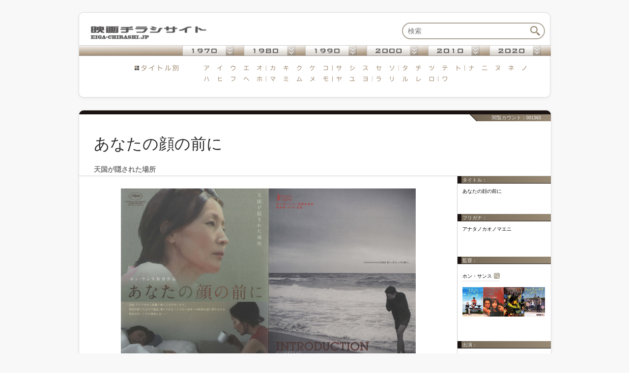

--- FILE ---
content_type: text/html; charset=UTF-8
request_url: https://eiga-chirashi.jp/view_item.php?titleid=15300
body_size: 6405
content:

<?xml version="1.0" encoding="utf-8"?>
<!DOCTYPE html PUBLIC "-//W3C//DTD XHTML 1.0 Transitional//EN" "http://www.w3.org/TR/xhtml1/DTD/xhtml1-transitional.dtd">
<html lang="ja" xmlns="http://www.w3.org/1999/xhtml">
<head>
<meta http-equiv="content-type" content="text/html;charset=utf-8" />
<meta name="copyright" content="（C）obalgon" />
<meta http-equiv="content-language" content="ja" />
<meta name="robots" content="index,follow" />
<meta name="classification" content="entertainment" />
<meta name="rating" content="general" />
<meta http-equiv="pragma" content="no-cache" />
<meta name="content-language" content="ja" />
<meta http-equiv="keyword" content="あなたの顔の前に,アナタノカオノマエニ,ホン・サンス,シン・ソクホ,パク・ミソ,キム・ヨンホ, イェ・ジウォン,2022,ホン・サンス ,ミモザフィルムズ, ,映画,チラシ,高精細" />
<meta name="keywords" content="あなたの顔の前に,アナタノカオノマエニ,ホン・サンス,シン・ソクホ,パク・ミソ,キム・ヨンホ, イェ・ジウォン,2022,ホン・サンス ,ミモザフィルムズ, ,映画,チラシ,高精細" />
<meta name="description" content="映画チラシサイト：あなたの顔の前に" />
<meta name="author" content="映画チラシサイト：あなたの顔の前に" />
<title>映画チラシサイト：あなたの顔の前に</title>
<link rel="alternate" href="./photos.rss" type="application/rss+xml" title="" id="gallery" />

<meta name="msapplication-square70x70logo" content="./favicon/site-tile-70x70.png">
<meta name="msapplication-square150x150logo" content="./favicon/site-tile-150x150.png">
<meta name="msapplication-wide310x150logo" content="./favicon/site-tile-310x150.png">
<meta name="msapplication-square310x310logo" content="./favicon/site-tile-310x310.png">
<meta name="msapplication-TileColor" content="#0078d7">
<link rel="shortcut icon" type="image/vnd.microsoft.icon" href="./favicon/favicon.ico">
<link rel="icon" type="image/vnd.microsoft.icon" href="./favicon/favicon.ico">
<link rel="apple-touch-icon" sizes="57x57" href="./favicon/apple-touch-icon-57x57.png">
<link rel="apple-touch-icon" sizes="60x60" href="./favicon/apple-touch-icon-60x60.png">
<link rel="apple-touch-icon" sizes="72x72" href="./favicon/apple-touch-icon-72x72.png">
<link rel="apple-touch-icon" sizes="76x76" href="./favicon/apple-touch-icon-76x76.png">
<link rel="apple-touch-icon" sizes="114x114" href="./favicon/apple-touch-icon-114x114.png">
<link rel="apple-touch-icon" sizes="120x120" href="./favicon/apple-touch-icon-120x120.png">
<link rel="apple-touch-icon" sizes="144x144" href="./favicon/apple-touch-icon-144x144.png">
<link rel="apple-touch-icon" sizes="152x152" href="./favicon/apple-touch-icon-152x152.png">
<link rel="apple-touch-icon" sizes="180x180" href="./favicon/apple-touch-icon-180x180.png">
<link rel="icon" type="image/png" sizes="36x36" href="./favicon/android-chrome-36x36.png">
<link rel="icon" type="image/png" sizes="48x48" href="./favicon/android-chrome-48x48.png">
<link rel="icon" type="image/png" sizes="72x72" href="./favicon/android-chrome-72x72.png">
<link rel="icon" type="image/png" sizes="96x96" href="./favicon/android-chrome-96x96.png">
<link rel="icon" type="image/png" sizes="128x128" href="./favicon/android-chrome-128x128.png">
<link rel="icon" type="image/png" sizes="144x144" href="./favicon/android-chrome-144x144.png">
<link rel="icon" type="image/png" sizes="152x152" href="./favicon/android-chrome-152x152.png">
<link rel="icon" type="image/png" sizes="192x192" href="./favicon/android-chrome-192x192.png">
<link rel="icon" type="image/png" sizes="256x256" href="./favicon/android-chrome-256x256.png">
<link rel="icon" type="image/png" sizes="384x384" href="./favicon/android-chrome-384x384.png">
<link rel="icon" type="image/png" sizes="512x512" href="./favicon/android-chrome-512x512.png">
<link rel="icon" type="image/png" sizes="36x36" href="./favicon/icon-36x36.png">
<link rel="icon" type="image/png" sizes="48x48" href="./favicon/icon-48x48.png">
<link rel="icon" type="image/png" sizes="72x72" href="./favicon/icon-72x72.png">
<link rel="icon" type="image/png" sizes="96x96" href="./favicon/icon-96x96.png">
<link rel="icon" type="image/png" sizes="128x128" href="./favicon/icon-128x128.png">
<link rel="icon" type="image/png" sizes="144x144" href="./favicon/icon-144x144.png">
<link rel="icon" type="image/png" sizes="152x152" href="./favicon/icon-152x152.png">
<link rel="icon" type="image/png" sizes="160x160" href="./favicon/icon-160x160.png">
<link rel="icon" type="image/png" sizes="192x192" href="./favicon/icon-192x192.png">
<link rel="icon" type="image/png" sizes="196x196" href="./favicon/icon-196x196.png">
<link rel="icon" type="image/png" sizes="256x256" href="./favicon/icon-256x256.png">
<link rel="icon" type="image/png" sizes="384x384" href="./favicon/icon-384x384.png">
<link rel="icon" type="image/png" sizes="512x512" href="./favicon/icon-512x512.png">
<link rel="icon" type="image/png" sizes="16x16" href="./favicon/icon-16x16.png">
<link rel="icon" type="image/png" sizes="24x24" href="./favicon/icon-24x24.png">
<link rel="icon" type="image/png" sizes="32x32" href="./favicon/icon-32x32.png">
<link rel="manifest" href="./favicon/manifest.json">


<!-- Google tag (gtag.js) -->
<script async src="https://www.googletagmanager.com/gtag/js?id=G-Y5CZPZ4051"></script>
<script>
  window.dataLayer = window.dataLayer || [];
  function gtag(){dataLayer.push(arguments);}
  gtag('js', new Date());

  gtag('config', 'G-Y5CZPZ4051');
</script>


<link rel="stylesheet" href="./css/p/main_p.css?20200817-163539" />
<link rel="stylesheet" href="./css/p/edit_p.css?20180630-103400" />
<script src="./css/p/main_p.js?20210930-203443" type="text/javascript" async></script>

</head>






<body>
<!-- header-->

<div id="head">

<!--  ken  -->
<div id="ken">
<form class="ken-f" method="GET" action="./item_function.php" name="ken_f">
<a href="./"><img src="./img2017/menu_logo.png" alt="映画チラシサイト" align="left" width="300" style="margin-top:3px;"></a>
<input type="text" size="42" class="ken-tx" name="str"  placeholder="検索" onfocus="ken_placeholder(this);" onBlur="ken_placeholder2(this);"/><a href="javascript:void(0);" onclick="top.document.ken_f.submit();return false;"><img src="./img/sp.png" width="43" height="30" class="ken-b"/></a>
</form>
</div>
<!-- /ken -->

<!-- search -->
<div id="search">

<!-- nen -->
<div id="navi_nenall">
<div id="navi_nen">
<ul>
<li><img src="./img2017/navi_nen/navi_nen_bg.png" width="210" height="20" alt="" /></li>


<li class="navioff" onmouseover="this.className='navion'" onmouseout="this.className='navioff'" onclick="this.className='navion'" id="navi1970">
<a href="javascript:void(0);" onclick="return false;"><img id="nen1970" name="nen1970" src="./img2017/navi_nen/nen_1970.png" width="105" height="20" alt="" /></a>
<ul class="sub">
<li><a href="./item_function.php?search=koukai&amp;str=1970">〜1970</a></li>
<li><a href="./item_function.php?search=koukai&amp;str=1971">1971</a></li>
<li><a href="./item_function.php?search=koukai&amp;str=1972">1972</a></li>
<li><a href="./item_function.php?search=koukai&amp;str=1973">1973</a></li>
<li><a href="./item_function.php?search=koukai&amp;str=1974">1974</a></li>
<li><a href="./item_function.php?search=koukai&amp;str=1975">1975</a></li>
<li><a href="./item_function.php?search=koukai&amp;str=1976">1976</a></li>
<li><a href="./item_function.php?search=koukai&amp;str=1977">1977</a></li>
<li><a href="./item_function.php?search=koukai&amp;str=1978">1978</a></li>
<li><a href="./item_function.php?search=koukai&amp;str=1979">1979</a></li>
</ul>
</li>


<li><img src="./img2017/navi_nen/navi_nen_bg.png" width="20" height="20" alt="" /></li>


<li class="navioff" onmouseover="this.className='navion'" onmouseout="this.className='navioff'" onclick="this.className='navion'">
<a href="javascript:void(0);" onclick="return false;"><img id="nen1980" name="nen1980" src="./img2017/navi_nen/nen_1980.png" width="105" height="20" alt="" /></a>
<ul class="sub">
<li><a href="./item_function.php?search=koukai&amp;str=1980">1980</a></li>
<li><a href="./item_function.php?search=koukai&amp;str=1981">1981</a></li>
<li><a href="./item_function.php?search=koukai&amp;str=1982">1982</a></li>
<li><a href="./item_function.php?search=koukai&amp;str=1983">1983</a></li>
<li><a href="./item_function.php?search=koukai&amp;str=1984">1984</a></li>
<li><a href="./item_function.php?search=koukai&amp;str=1985">1985</a></li>
<li><a href="./item_function.php?search=koukai&amp;str=1986">1986</a></li>
<li><a href="./item_function.php?search=koukai&amp;str=1987">1987</a></li>
<li><a href="./item_function.php?search=koukai&amp;str=1988">1988</a></li>
<li><a href="./item_function.php?search=koukai&amp;str=1989">1989</a></li>
</ul>
</li>

<li><img src="./img2017/navi_nen/navi_nen_bg.png" width="20" height="20" alt="" /></li>

<li class="navioff" onmouseover="this.className='navion'" onmouseout="this.className='navioff'" onclick="this.className='navion'">
<a href="javascript:void(0);" onclick="return false;"><img id="nen1990" name="nen1990" src="./img2017/navi_nen/nen_1990.png" width="105" height="20" alt="" /></a>
<ul class="sub">
<li><a href="./item_function.php?search=koukai&amp;str=1990">1990</a></li>
<li><a href="./item_function.php?search=koukai&amp;str=1991">1991</a></li>
<li><a href="./item_function.php?search=koukai&amp;str=1992">1992</a></li>
<li><a href="./item_function.php?search=koukai&amp;str=1993">1993</a></li>
<li><a href="./item_function.php?search=koukai&amp;str=1994">1994</a></li>
<li><a href="./item_function.php?search=koukai&amp;str=1995">1995</a></li>
<li><a href="./item_function.php?search=koukai&amp;str=1996">1996</a></li>
<li><a href="./item_function.php?search=koukai&amp;str=1997">1997</a></li>
<li><a href="./item_function.php?search=koukai&amp;str=1998">1998</a></li>
<li><a href="./item_function.php?search=koukai&amp;str=1999">1999</a></li>
</ul>
</li>


<li><img src="./img2017/navi_nen/navi_nen_bg.png" width="20" height="20" alt="" /></li>


<li class="navioff" onmouseover="this.className='navion'" onmouseout="this.className='navioff'" onclick="this.className='navion'">
<a href="javascript:void(0);" onclick="return false;"><img id="nen2000" name="nen2000" src="./img2017/navi_nen/nen_2000.png" width="105" height="20" alt="" /></a>
<ul class="sub">
<li><a href="./item_function.php?search=koukai&amp;str=2000">2000</a></li>
<li><a href="./item_function.php?search=koukai&amp;str=2001">2001</a></li>
<li><a href="./item_function.php?search=koukai&amp;str=2002">2002</a></li>
<li><a href="./item_function.php?search=koukai&amp;str=2003">2003</a></li>
<li><a href="./item_function.php?search=koukai&amp;str=2004">2004</a></li>
<li><a href="./item_function.php?search=koukai&amp;str=2005">2005</a></li>
<li><a href="./item_function.php?search=koukai&amp;str=2006">2006</a></li>
<li><a href="./item_function.php?search=koukai&amp;str=2007">2007</a></li>
<li><a href="./item_function.php?search=koukai&amp;str=2008">2008</a></li>
<li><a href="./item_function.php?search=koukai&amp;str=2009">2009</a></li>
</ul>
</li>


<li><img src="./img2017/navi_nen/navi_nen_bg.png" width="20" height="20" alt="" /></li>


<li class="navioff" onmouseover="this.className='navion'" onmouseout="this.className='navioff'" onclick="this.className='navion'">
<a href="javascript:void(0);" onclick="return false;"><img id="nen2010" name="nen2010" src="./img2017/navi_nen/nen_2010.png" width="105" height="20" alt="" /></a>
<ul class="sub">
<li><a href="./item_function.php?search=koukai&amp;str=2010">2010</a></li>
<li><a href="./item_function.php?search=koukai&amp;str=2011">2011</a></li>
<li><a href="./item_function.php?search=koukai&amp;str=2012">2012</a></li>
<li><a href="./item_function.php?search=koukai&amp;str=2013">2013</a></li>
<li><a href="./item_function.php?search=koukai&amp;str=2014">2014</a></li>
<li><a href="./item_function.php?search=koukai&amp;str=2015">2015</a></li>
<li><a href="./item_function.php?search=koukai&amp;str=2016">2016</a></li>
<li><a href="./item_function.php?search=koukai&amp;str=2017">2017</a></li>
<li><a href="./item_function.php?search=koukai&amp;str=2018">2018</a></li>
<li><a href="./item_function.php?search=koukai&amp;str=2019">2019</a></li>
</ul>
</li>


<li><img src="./img2017/navi_nen/navi_nen_bg.png" width="20" height="20" alt="" /></li>


<li class="navioff" onmouseover="this.className='navion'" onmouseout="this.className='navioff'" onclick="this.className='navion'">
<a href="javascript:void(0);" onclick="return false;"><img id="nen2020" name="nen2020" src="./img2017/navi_nen/nen_2020.png" width="105" height="20" alt="" /></a>
<ul class="sub">
<li><a href="./item_function.php?search=koukai&amp;str=2020">2020</a></li><li><a href="./item_function.php?search=koukai&amp;str=2021">2021</a></li><li><a href="./item_function.php?search=koukai&amp;str=2022">2022</a></li><li><a href="./item_function.php?search=koukai&amp;str=2023">2023</a></li><li><a href="./item_function.php?search=koukai&amp;str=2024">2024</a></li><li><a href="./item_function.php?search=koukai&amp;str=2025">2025</a></li><li><a href="./item_function.php?search=koukai&amp;str=2026">2026</a></li><li><span style="color:#ccc;">2027</span></li><li><span style="color:#ccc;">2028</span></li><li><span style="color:#ccc;">2029</span></li>
</ul>
</li>


<li>
<img src="./img2017/navi_nen/navi_nen_bg.png" width="20" height="20" alt="" />
</li>

</ul>
</div>
</div>
<!-- /nen -->

<!-- ti -->
<div id="navi_tiall">
<div id="navi_ti">
<ul>
<li id="tili0"><img src="./img2017/navi_50on_ti.png" width="98" height="13" alt="" /><img src="./img/sp.png" width="37" height="13" alt="" /></li>


<!--ア-->
<li><a href="./item_function.php?search=furigana&amp;str=%E3%82%A2"><img id="top_50on_a1" name="top_50on_a1" src="./img/sp.png" width="27" height="13" alt="" /></a></li>
<li><a href="./item_function.php?search=furigana&amp;str=%E3%82%A4"><img id="top_50on_a2" name="top_50on_a2" src="./img/sp.png" width="27" height="13" alt="" /></a></li>
<li><a href="./item_function.php?search=furigana&amp;str=%E3%82%A6%20%E3%83%B4"><img id="top_50on_a3" name="top_50on_a3" src="./img/sp.png" width="27" height="13" alt="" /></a></li>
<li><a href="./item_function.php?search=furigana&amp;str=%E3%82%A8"><img id="top_50on_a4" name="top_50on_a4" src="./img/sp.png" width="27" height="13" alt="" /></a></li>
<li><a href="./item_function.php?search=furigana&amp;str=%E3%82%AA"><img id="top_50on_a5" name="top_50on_a5" src="./img/sp.png" width="27" height="13" alt="" /></a></li>


<!--カ-->
<li><a href="./item_function.php?search=furigana&amp;str=%E3%82%AB%20%E3%82%AC"><img id="top_50on_k1" name="top_50on_k1" src="./img/sp.png" width="27" height="13" alt="" /></a></li>
<li><a href="./item_function.php?search=furigana&amp;str=%E3%82%AD%20%E3%82%AE"><img id="top_50on_k2" name="top_50on_k2" src="./img/sp.png" width="27" height="13" alt="" /></a></li>
<li><a href="./item_function.php?search=furigana&amp;str=%E3%82%AF%20%E3%82%B0"><img id="top_50on_k3" name="top_50on_k3" src="./img/sp.png" width="27" height="13" alt="" /></a></li>
<li><a href="./item_function.php?search=furigana&amp;str=%E3%82%B1%20%E3%82%B2"><img id="top_50on_k4" name="top_50on_k4" src="./img/sp.png" width="27" height="13" alt="" /></a></li>
<li><a href="./item_function.php?search=furigana&amp;str=%E3%82%B3%20%E3%82%B4"><img id="top_50on_k5" name="top_50on_k5" src="./img/sp.png" width="27" height="13" alt="" /></a></li>


<!--サ-->
<li><a href="./item_function.php?search=furigana&amp;str=%E3%82%B5%20%E3%82%B6"><img id="top_50on_s1" name="top_50on_s1" src="./img/sp.png" width="27" height="13" alt="" /></a></li>
<li><a href="./item_function.php?search=furigana&amp;str=%E3%82%B7%20%E3%82%B8"><img id="top_50on_s2" name="top_50on_s2" src="./img/sp.png" width="27" height="13" alt="" /></a></li>
<li><a href="./item_function.php?search=furigana&amp;str=%E3%82%B9%20%E3%82%BA"><img id="top_50on_s3" name="top_50on_s3" src="./img/sp.png" width="27" height="13" alt="" /></a></li>
<li><a href="./item_function.php?search=furigana&amp;str=%E3%82%BB%20%E3%82%BC"><img id="top_50on_s4" name="top_50on_s4" src="./img/sp.png" width="27" height="13" alt="" /></a></li>
<li><a href="./item_function.php?search=furigana&amp;str=%E3%82%BD%20%E3%82%BE"><img id="top_50on_s5" name="top_50on_s5" src="./img/sp.png" width="27" height="13" alt="" /></a></li>


<!--タ-->
<li><a href="./item_function.php?search=furigana&amp;str=%E3%82%BF%20%E3%83%80"><img id="top_50on_t1" name="top_50on_t1" src="./img/sp.png" width="27" height="13" alt="" /></a></li>
<li><a href="./item_function.php?search=furigana&amp;str=%E3%83%81%20%E3%83%82"><img id="top_50on_t2" name="top_50on_t2" src="./img/sp.png" width="27" height="13" alt="" /></a></li>
<li><a href="./item_function.php?search=furigana&amp;str=%E3%83%84%20%E3%83%85"><img id="top_50on_t3" name="top_50on_t3" src="./img/sp.png" width="27" height="13" alt="" /></a></li>
<li><a href="./item_function.php?search=furigana&amp;str=%E3%83%86%20%E3%83%87"><img id="top_50on_t4" name="top_50on_t4" src="./img/sp.png" width="27" height="13" alt="" /></a></li>
<li><a href="./item_function.php?search=furigana&amp;str=%E3%83%88%20%E3%83%89"><img id="top_50on_t5" name="top_50on_t5" src="./img/sp.png" width="27" height="13" alt="" /></a></li>


<!--ナ-->
<li><a href="./item_function.php?search=furigana&amp;str=%E3%83%8A"><img id="top_50on_n1" name="top_50on_n1" src="./img/sp.png" width="27" height="13" alt="" /></a></li>
<li><a href="./item_function.php?search=furigana&amp;str=%E3%83%8B"><img id="top_50on_n2" name="top_50on_n2" src="./img/sp.png" width="27" height="13" alt="" /></a></li>
<li><a href="./item_function.php?search=furigana&amp;str=%E3%83%8C"><img id="top_50on_n3" name="top_50on_n3" src="./img/sp.png" width="27" height="13" alt="" /></a></li>
<li><a href="./item_function.php?search=furigana&amp;str=%E3%83%8D"><img id="top_50on_n4" name="top_50on_n4" src="./img/sp.png" width="27" height="13" alt="" /></a></li>
<li><a href="./item_function.php?search=furigana&amp;str=%E3%83%8E"><img id="top_50on_n5" name="top_50on_n5" src="./img/sp.png" width="27" height="13" alt="" /></a></li>

</ul>
</div>
</div>

<div id="navi_tiall2">
<div id="navi_ti2">
<ul>
<li id="tili02"><img src="./img/sp.png" width="98" height="13" alt="" /><img src="./img/sp.png" width="37" height="13" alt="" /></li>

<!--ハ-->
<li><a href="./item_function.php?search=furigana&amp;str=%E3%83%8F%20%E3%83%90%20%E3%83%91"><img id="top_50on_h1" name="top_50on_h1" src="./img/sp.png" width="27" height="13" alt="" /></a></li>
<li><a href="./item_function.php?search=furigana&amp;str=%E3%83%92%20%E3%83%93%20%E3%83%94"><img id="top_50on_h2" name="top_50on_h2" src="./img/sp.png" width="27" height="13" alt="" /></a></li>
<li><a href="./item_function.php?search=furigana&amp;str=%E3%83%95%20%E3%83%96%20%E3%83%97"><img id="top_50on_h3" name="top_50on_h3" src="./img/sp.png" width="27" height="13" alt="" /></a></li>
<li><a href="./item_function.php?search=furigana&amp;str=%E3%83%98%20%E3%83%99%20%E3%83%9A"><img id="top_50on_h4" name="top_50on_h4" src="./img/sp.png" width="27" height="13" alt="" /></a></li>
<li><a href="./item_function.php?search=furigana&amp;str=%E3%83%9B%20%E3%83%9C%20%E3%83%9D"><img id="top_50on_h5" name="top_50on_h5" src="./img/sp.png" width="27" height="13" alt="" /></a></li>



<!--マ-->
<li><a href="./item_function.php?search=furigana&amp;str=%E3%83%9E"><img id="top_50on_m1" name="top_50on_m1" src="./img/sp.png" width="27" height="13" alt="" /></a></li>
<li><a href="./item_function.php?search=furigana&amp;str=%E3%83%9F"><img id="top_50on_m2" name="top_50on_m2" src="./img/sp.png" width="27" height="13" alt="" /></a></li>
<li><a href="./item_function.php?search=furigana&amp;str=%E3%83%A0"><img id="top_50on_m3" name="top_50on_m3" src="./img/sp.png" width="27" height="13" alt="" /></a></li>
<li><a href="./item_function.php?search=furigana&amp;str=%E3%83%A1"><img id="top_50on_m4" name="top_50on_m4" src="./img/sp.png" width="27" height="13" alt="" /></a></li>
<li><a href="./item_function.php?search=furigana&amp;str=%E3%83%A2"><img id="top_50on_m5" name="top_50on_m5" src="./img/sp.png" width="27" height="13" alt="" /></a></li>


<!--ヤ-->
<li><a href="./item_function.php?search=furigana&amp;str=%E3%83%A4"><img id="top_50on_y1" name="top_50on_y1" src="./img/sp.png" width="27" height="13" alt="" /></a></li>
<li><a href="./item_function.php?search=furigana&amp;str=%E3%83%A6"><img id="top_50on_y2" name="top_50on_y2" src="./img/sp.png" width="27" height="13" alt="" /></a></li>
<li><a href="./item_function.php?search=furigana&amp;str=%E3%83%A8"><img id="top_50on_y3" name="top_50on_y3" src="./img/sp.png" width="27" height="13" alt="" /></a></li>


<!--ラ-->
<li><a href="./item_function.php?search=furigana&amp;str=%E3%83%A9"><img id="top_50on_r1" name="top_50on_r1" src="./img/sp.png" width="27" height="13" alt="" /></a></li>
<li><a href="./item_function.php?search=furigana&amp;str=%E3%83%AA"><img id="top_50on_r2" name="top_50on_r2" src="./img/sp.png" width="27" height="13" alt="" /></a></li>
<li><a href="./item_function.php?search=furigana&amp;str=%E3%83%AB"><img id="top_50on_r3" name="top_50on_r3" src="./img/sp.png" width="27" height="13" alt="" /></a></li>
<li><a href="./item_function.php?search=furigana&amp;str=%E3%83%AC"><img id="top_50on_r4" name="top_50on_r4" src="./img/sp.png" width="27" height="13" alt="" /></a></li>
<li><a href="./item_function.php?search=furigana&amp;str=%E3%83%AD"><img id="top_50on_r5" name="top_50on_r5" src="./img/sp.png" width="27" height="13" alt="" /></a></li>


<!--ワ-->
<li><a href="./item_function.php?search=furigana&amp;str=%E3%83%AF"><img id="top_50on_w1" name="top_50on_w1" src="./img/sp.png" width="27" height="13" alt="" /></a></li>


</ul>
</div>
</div>
<div id="ti_end">&#160;</div>
<!-- /ti -->

</div>
<!-- /search -->

</div>

<!-- /header -->





<div id="page" style="">




<!-- contents-->
<div id="view">
<div id="view_copy1">閲覧カウント：001363</div>

<!--■title-->
<div id="view-ti">あなたの顔の前に</div>
<!--/■title-->


<!-- ■copy-->
<div id="view_copy2">
<font id="copy_c">天国が隠された場所</font></div>
<!-- /■copy-->




<!-- 画像フレーム -->
<div id="view-i-f">

<div id="view_item">




<!--■mainview-->
<div id="view-i" align="center">
<a href="./220622/20220622000003.pdf"><img src="./220622/sumimg/20220622000003-0.jpg" alt="あなたの顔の前に" width="600" style="margin-top:-40px;"/><br/><br/><img src="./220622/sumimg/20220622000003-1.jpg" alt="あなたの顔の前に" width="600"/></a><br>
<div id="view-size">△画像をクリックでPDFダウンロード / ファイルサイズ：10.35MB　</div></div>

<!--/■mainview-->
</div>




<div style="font-size:10px;margin-top:120px;text-align:right;padding-right:20px;">
※ 出演者などの映画データは編集作業途中の物です。<br />
※２枚以上画像がある場合は、複数ページの形で１つのPDFにまとめています。<br/>　( チラシの表裏面、どちらの画像をクリックしても同じPDFがダウンロードされますのでご注意下さい。)
</div>

<div id="tweet">
<table  cellspacing="0" cellpadding="0" border="0" id="sns_table"><tr>


<td class="sns_td sns_tw"><a href="https://twitter.com/share?url=https%3A%2F%2Feiga-chirashi.jp%2Fview_item.php%3Ftitleid%3D15300&text=%E6%98%A0%E7%94%BB%E3%83%81%E3%83%A9%E3%82%B7%E3%82%B5%E3%82%A4%E3%83%88%EF%BC%9A%E3%80%8E%E3%81%82%E3%81%AA%E3%81%9F%E3%81%AE%E9%A1%94%E3%81%AE%E5%89%8D%E3%81%AB%E3%80%8F" onclick="window.open(this.href, 'tweetwindow', 'width=550, height=450,personalbar=0,toolbar=0,scrollbars=1,resizable=1'); return false;"><img src="./img/sp.png" alt="ツイートする" title="ツイートする" /></a></td>


<td class="sns_td sns_fb"><a href="https://www.facebook.com/sharer/sharer.php?u=https%3A%2F%2Feiga-chirashi.jp%2Fview_item.php%3Ftitleid%3D15300" onclick="window.open(this.href,'FBwindow','width=650,height=450,menubar=no,toolbar=no,scrollbars=yes');return false;"><img src="./img/sp.png" alt="Facebookでシェアする" title="Facebookでシェアする" /></a></td>


<td class="sns_td sns_hb"><a href="http://b.hatena.ne.jp/add?mode=confirm&url=https%3A%2F%2Feiga-chirashi.jp%2Fview_item.php%3Ftitleid%3D15300&title=%E6%98%A0%E7%94%BB%E3%83%81%E3%83%A9%E3%82%B7%E3%82%B5%E3%82%A4%E3%83%88%EF%BC%9A%E3%80%8E%E3%81%82%E3%81%AA%E3%81%9F%E3%81%AE%E9%A1%94%E3%81%AE%E5%89%8D%E3%81%AB%E3%80%8F" onclick="window.open(this.href, 'share_window', 'width=550, height=450,personalbar=0,toolbar=0,scrollbars=1,resizable=1'); return false;"><img src="./img/sp.png" alt="このエントリーをはてなブックマークに追加" title="このエントリーをはてなブックマークに追加"  /></a></td>


<td class="sns_td sns_pc"><a href="http://getpocket.com/edit?url=https%3A%2F%2Feiga-chirashi.jp%2Fview_item.php%3Ftitleid%3D15300" target="_blank"><img src="./img/sp.png" alt="Pocketに保存する" title="Pocketに保存する" /></a></td>


<td class="sns_td sns_pn">
<a data-pin-do="buttonBookmark" data-pin-custom="true" data-pin-tall="true" data-pin-round="true" data-pin-save="false" href="https://jp.pinterest.com/pin/create/button/"><img src="./img/sp.png" /></a></td>



<td class="sns_td sns_ln"><a href="http://line.me/R/msg/text/?Syncer%20http%3A%2F%2Feiga-chirashi.jp%2Fview_item.php%3Ftitleid%3D15300"><img src="./img/sp.png" alt="ラインで送る" title="ラインで送る"/></a></td>

</tr></table>
</div>


</div>
<!-- 画像フレームen -->




<!-- データフレーム -->
<div id="view-a-f">

<div id="view-a">

<div id="add_text">
<div class="add_text_ti" style="margin-top:-30px;">タイトル：</div><div class="add_text_tx">あなたの顔の前に</div><div class="add_text_ti" style="margin-top: 40px;">フリガナ：</div><span style="font-size:9px;"><div class="add_text_tx">アナタノカオノマエニ</div></span><div class="add_text_ti">監督：</div><div class="add_text_tx"><a href="./item_function.php?search=director&str=ホン・サンス" class="add_tx_link">ホン・サンス</a><br/><div class="add_text_img"><a href="./view_item.php?titleid=7485"><img src="./130419/s_sumimg/130419000015-0.jpg" width="42"  onmouseover="koma_title_view('３人のアンヌ');return false;"  onmouseout="koma_title_out();return false;" onmousemove="koma_title_mov(event.clientX,event.clientY);"/></a><a href="./view_item.php?titleid=5208"><img src="./091026_4/s_sumimg/091026000174-0.jpg" width="42"  onmouseover="koma_title_view('女は男の未来だ');return false;"  onmouseout="koma_title_out();return false;" onmousemove="koma_title_mov(event.clientX,event.clientY);"/></a><a href="./view_item.php?titleid=3889"><img src="./090209/s_sumimg/090209000014-0.jpg" width="42"  onmouseover="koma_title_view('豚が井戸に落ちた日');return false;"  onmouseout="koma_title_out();return false;" onmousemove="koma_title_mov(event.clientX,event.clientY);"/></a><a href="./view_item.php?titleid=4224"><img src="./090724_1/s_sumimg/090724000043-0.jpg" width="42"  onmouseover="koma_title_view('アバンチュールはパリで');return false;"  onmouseout="koma_title_out();return false;" onmousemove="koma_title_mov(event.clientX,event.clientY);"/></a></div></div><div class="add_text_ti">出演：</div><div class="add_text_tx"><a href="./item_function.php?search=actor&str=シン・ソクホ" class="add_tx_link">シン・ソクホ</a><br/><div class="add_text_img"><a href="./view_item.php?titleid=12528"><img src="./210423/s_sumimg/210423000018-0.jpg" width="42"  onmouseover="koma_title_view('逃げた女');return false;"  onmouseout="koma_title_out();return false;" onmousemove="koma_title_mov(event.clientX,event.clientY);"/></a><a href="./view_item.php?titleid=12600"><img src="./210616/s_sumimg/210616000008-0.jpg" width="42"  onmouseover="koma_title_view('逃げた女');return false;"  onmouseout="koma_title_out();return false;" onmousemove="koma_title_mov(event.clientX,event.clientY);"/></a><a href="./view_item.php?titleid=15300"><img src="./220622/s_sumimg/20220622000003-0.jpg" width="42"  onmouseover="koma_title_view('あなたの顔の前に');return false;"  onmouseout="koma_title_out();return false;" onmousemove="koma_title_mov(event.clientX,event.clientY);"/></a><a href="./view_item.php?titleid=16151"><img src="./230106/s_sumimg/230106000017-0.jpg" width="42"  onmouseover="koma_title_view('INTRODUCTION');return false;"  onmouseout="koma_title_out();return false;" onmousemove="koma_title_mov(event.clientX,event.clientY);"/></a></div><a href="./item_function.php?search=actor&str=パク・ミソ" class="add_tx_link">パク・ミソ</a><br/><div class="add_text_img"><a href="./view_item.php?titleid=15300"><img src="./220622/s_sumimg/20220622000003-0.jpg" width="42"  onmouseover="koma_title_view('あなたの顔の前に');return false;"  onmouseout="koma_title_out();return false;" onmousemove="koma_title_mov(event.clientX,event.clientY);"/></a><a href="./view_item.php?titleid=16151"><img src="./230106/s_sumimg/230106000017-0.jpg" width="42"  onmouseover="koma_title_view('INTRODUCTION');return false;"  onmouseout="koma_title_out();return false;" onmousemove="koma_title_mov(event.clientX,event.clientY);"/></a><a href="./view_item.php?titleid=16422"><img src="./230426/s_sumimg/230426000017-0.jpg" width="42"  onmouseover="koma_title_view('小説家の映画');return false;"  onmouseout="koma_title_out();return false;" onmousemove="koma_title_mov(event.clientX,event.clientY);"/></a></div><a href="./item_function.php?search=actor&str=キム・ヨンホ" class="add_tx_link">キム・ヨンホ</a><br/><div class="add_text_img"><a href="./view_item.php?titleid=15300"><img src="./220622/s_sumimg/20220622000003-0.jpg" width="42"  onmouseover="koma_title_view('あなたの顔の前に');return false;"  onmouseout="koma_title_out();return false;" onmousemove="koma_title_mov(event.clientX,event.clientY);"/></a><a href="./view_item.php?titleid=17424"><img src="./240424/s_sumimg/24042400009-0.jpg" width="42"  onmouseover="koma_title_view('緑の夜');return false;"  onmouseout="koma_title_out();return false;" onmousemove="koma_title_mov(event.clientX,event.clientY);"/></a></div><nobr><a href="./item_function.php?search=actor&str= イェ・ジウォン" style="line-height:20px;"> イェ・ジウォン</nobr></a>　　<WBR></div><div class="add_text_ti">公開：</div><div class="add_text_tx"><a href="./item_function.php?search=koukai&str=2022" class="add_tx_link">2022年</a></div><div id="title_balloon"></div>



<br/><br/>
</div>

</div>
</div>
<!-- データフレームen -->
<div class="clearbox"> </div>




<!-- ■tag -->
<div id="view-tag2"><span style="font-size:10px;">カテゴリータグ：</span>　<a href="./item_function.php?search=tag&str=韓流"><nobr>韓流</nobr></a>　<WBR><a href="./item_function.php?search=tag&str=ヒューマンドラマ"><nobr>ヒューマンドラマ</nobr></a>　<WBR></div>
<div id="view-tag_img">こちらの映画チラシにも「韓流」タグがついています<br/><br/><a href="./view_item.php?titleid=9121"><img src="./151020/s_sumimg/151020000076-0.jpg" width="54"  onmouseover="koma_title_view('桑の葉');return false;"  onmouseout="koma_title_out();return false;" onmousemove="koma_title_mov(event.clientX,event.clientY);"/></a><a href="./view_item.php?titleid=2400"><img src="./081104_2/s_sumimg/081104_b000035-0.jpg" width="54"  onmouseover="koma_title_view(' 殺人の追憶');return false;"  onmouseout="koma_title_out();return false;" onmousemove="koma_title_mov(event.clientX,event.clientY);"/></a><a href="./view_item.php?titleid=12298"><img src="./200821/s_sumimg/200821000010-0.jpg" width="54"  onmouseover="koma_title_view('BREAK THE SILENCE THE MOVIE PERSONA　ブレイクザサイレンス：ザムービー　ペルソナ');return false;"  onmouseout="koma_title_out();return false;" onmousemove="koma_title_mov(event.clientX,event.clientY);"/></a><a href="./view_item.php?titleid=5309"><img src="./091118_2/s_sumimg/091118000086-0.jpg" width="54"  onmouseover="koma_title_view('四月の雪');return false;"  onmouseout="koma_title_out();return false;" onmousemove="koma_title_mov(event.clientX,event.clientY);"/></a><a href="./view_item.php?titleid=12243"><img src="./200721/s_sumimg/200721000009-0.jpg" width="54"  onmouseover="koma_title_view('82年生まれ、キム・ジヨン');return false;"  onmouseout="koma_title_out();return false;" onmousemove="koma_title_mov(event.clientX,event.clientY);"/></a><a href="./view_item.php?titleid=12217"><img src="./200714/s_sumimg/200714000008-0.jpg" width="54"  onmouseover="koma_title_view('悪人伝');return false;"  onmouseout="koma_title_out();return false;" onmousemove="koma_title_mov(event.clientX,event.clientY);"/></a><a href="./view_item.php?titleid=5401"><img src="./091118_4/s_sumimg/091118000179-0.jpg" width="54"  onmouseover="koma_title_view('CINEMA KOREA２００７');return false;"  onmouseout="koma_title_out();return false;" onmousemove="koma_title_mov(event.clientX,event.clientY);"/></a><a href="./view_item.php?titleid=12395"><img src="./201111/s_sumimg/201111000009-0.jpg" width="54"  onmouseover="koma_title_view('新感染半島　ファイナル・ステージ');return false;"  onmouseout="koma_title_out();return false;" onmousemove="koma_title_mov(event.clientX,event.clientY);"/></a><a href="./view_item.php?titleid=12465"><img src="./210119/s_sumimg/202119000017-0.jpg" width="54"  onmouseover="koma_title_view('野球少女');return false;"  onmouseout="koma_title_out();return false;" onmousemove="koma_title_mov(event.clientX,event.clientY);"/></a><a href="./view_item.php?titleid=12442"><img src="./210105/s_sumimg/210105000008-0.jpg" width="54"  onmouseover="koma_title_view('藁にもすがる獣たち');return false;"  onmouseout="koma_title_out();return false;" onmousemove="koma_title_mov(event.clientX,event.clientY);"/></a><a href="./view_item.php?titleid=12606"><img src="./210616/s_sumimg/210616000013-0.jpg" width="54"  onmouseover="koma_title_view('SEOBOK ソボク');return false;"  onmouseout="koma_title_out();return false;" onmousemove="koma_title_mov(event.clientX,event.clientY);"/></a><a href="./view_item.php?titleid=12528"><img src="./210423/s_sumimg/210423000018-0.jpg" width="54"  onmouseover="koma_title_view('逃げた女');return false;"  onmouseout="koma_title_out();return false;" onmousemove="koma_title_mov(event.clientX,event.clientY);"/></a><a href="./view_item.php?titleid=12441"><img src="./210105/s_sumimg/210105000007-0.jpg" width="54"  onmouseover="koma_title_view('南山の部長たち');return false;"  onmouseout="koma_title_out();return false;" onmousemove="koma_title_mov(event.clientX,event.clientY);"/></a><a href="./view_item.php?titleid=12484"><img src="./210309/s_sumimg/210309000003-0.jpg" width="54"  onmouseover="koma_title_view('ザ・バッド・ガイズ');return false;"  onmouseout="koma_title_out();return false;" onmousemove="koma_title_mov(event.clientX,event.clientY);"/></a><a href="./view_item.php?titleid=12330"><img src="./200923/s_sumimg/200923000010-0.jpg" width="54"  onmouseover="koma_title_view('鬼手');return false;"  onmouseout="koma_title_out();return false;" onmousemove="koma_title_mov(event.clientX,event.clientY);"/></a><div style="text-align:right;padding-right:10px;"><a href="./item_function.php?search=tag&str=韓流">「韓流」タグのチラシを全部見る ≫</a></div></div><!-- /■tag -->


</div>
<!-- /contents -->




<!-- amazon b9hs3e-22-->
<div id="foot_amazon">

<script type="text/javascript">
amzn_assoc_ad_type="responsive_search_widget";
amzn_assoc_tracking_id ="b9hs3e-22";
amzn_assoc_marketplace ="amazon";
amzn_assoc_region ="JP";
amzn_assoc_placement ="";
amzn_assoc_search_type = "search_widget";
amzn_assoc_width ="600";
amzn_assoc_height ="250";
amzn_assoc_default_search_category ="VideoDownload";
amzn_assoc_default_search_key ="あなたの顔の前に";
amzn_assoc_theme ="light";
amzn_assoc_bg_color ="FFFFFF";
</script>
<script src="//z-fe.amazon-adsystem.com/widgets/q?ServiceVersion=20070822&Operation=GetScript&ID=OneJS&WS=1&Marketplace=JP"></script>
</div>
<div id="foot_amazon2">

<iframe src="https://rcm-fe.amazon-adsystem.com/e/cm? o=9&p=12&l=ur1&category=primevideochannel&banner=19AYN4A0VP0DS7X0YWG2&f =ifr&linkID=bd12eb7ec0fbaad28acca22c51eafe4d&t=b9hs3e-22&tracking_id=b9hs3e-22 " width="300" height="250" scrolling="no" border="0" marginwidth="0" style="border:none;" frameborder="0"></iframe></div>
<!-- /amazon -->
<!-- clear -->
<div class="clearbox"> </div>
<!-- /clear -->



<div id="view_foot">
<a href="&#x6D;ai&#x6C;&#116;o&#x3A;info&#64;eiga-chirashi.jp"><img src="./img/foot.png" width="261" height="58" alt=""/></a>
</div>
</div>




<script async defer src="//assets.pinterest.com/js/pinit.js"></script>
</body>
</html>


--- FILE ---
content_type: application/javascript
request_url: https://eiga-chirashi.jp/css/p/main_p.js?20210930-203443
body_size: 1172
content:
/*function menu(id){
if(document.getElementById(id).style.display == "block"){
document.getElementById(id).style.display = "none";
}else{
document.getElementById(id).style.display = "block";
}}*/

/*function menu2(id,id2){
if(document.getElementById(id).style.display == "block"){
document.getElementById(id).style.display = "none";
document.getElementById(id2).style.display = "block";
}else{
document.getElementById(id).style.display = "block";
document.getElementById(id2).style.display = "none";
}}*/



/*function tag_add_ck(){
var add_no=0;
add_no=top.document.tag_edit_form1.length-2;
i=0;
ed_str='';

for(i=0;i<add_no;){
if(top.document.tag_edit_form1.elements[i].checked){
ed_str=ed_str+" "+top.document.tag_edit_form1.elements[i].value;
}
i++;
}

if(top.document.tag_edit_form1.elements[add_no].checked){
ed_str=ed_str+" "+top.document.tag_edit_form1.elements[add_no+1].value;
}

top.document.ed.ed_tx.value=ed_str;
top.document.ed.ed_ct.value="add";
top.document.ed.action="./view_item.php?titleid="+top.document.ed.titleid.value;
top.document.ed.method="POST"

top.document.ed.submit();
}
*/


/*
function tag_delete_ck(){
var delete_no=0;
delete_no=top.document.tag_edit_form2.length;
i=0;
ed_str='';

for(i=0;i<delete_no;){
if(top.document.tag_edit_form2.elements[i].checked){
ed_str=top.document.tag_edit_form2.elements[i].value;
}
i++;
}
*/
/*
top.document.ed.ed_tx.value=ed_str;
top.document.ed.ed_ct.value="delete";
top.document.ed.action="./view_item.php?titleid="+top.document.ed.titleid.value;
top.document.ed.method="POST"

top.document.ed.submit();

}


function copy_seach(){
alert(document.getSelection());
}
*/


function editB_on(id){
document.getElementById(id).style.backgroundColor="#00A3FF";
}

function editB_off(id){
document.getElementById(id).style.backgroundColor="#1E76CB";
}


function edit_menu(fol_id){
if(document.getElementById("data_edit").style.display == "block"){
document.getElementById("data_edit").style.display = "none";
document.getElementById("edit_viewB").value = "データを編集";
}else{
document.getElementById("data_edit").style.display = "block";
document.getElementById("edit_viewB").value = "閉じる";

}}




function list_menu(fol_id){
if(document.getElementById("edit_list").style.display == "block"){
document.getElementById("edit_list").style.display = "none";
document.getElementById("edit_list").style.top = "bottom";
document.getElementById("list_viewB").value = fol_id+" リスト";
document.getElementById("edit_list").style.minHeight="1px";
}else{
document.getElementById("edit_list").style.display = "block";
document.getElementById("edit_list").style.top = "0";
document.getElementById("edit_list").style.minHeight=document.body.scrollHeight+"px";
window.scrollTo( 0, 0 ) ;
document.getElementById("list_viewB").value = "閉じる";

}}




function edit_ck(){
var title_ck='';
var furigana_ck='';
title_ck=document.getElementById("edit_title").value;
furigana_ck=document.getElementById("edit_furigana").value;
if((title_ck!='')&&(furigana_ck!='')){
document.edit_form.submit();
}else{
alert("タイトルとフリガナは必須入力です");
}
}


function edit_link(){
var fol='';
var pdf='';
fol=document.edit_login.edit_folder.value;
document.location.href="./view_item.php?edit_folder="+fol;
}


function edit_w_ckB_view(id,sts){
document.getElementById("edit_w_ckB"+id).disabled=!sts;

}

function edit_w_ck_send(dele_id){
document.getElementById("dele_wck").value=dele_id;
document.edit_w_ck_form.submit();
}

function edit_w_ck_go_ori(ori_fol,ori_pdf){
document.location.href="./view_item.php?edit_folder="+ori_fol+"&edit_pdf="+ori_pdf;
}




function go_top(){
document.location.href="./";
}



function koma_title_view(str){
document.getElementById("title_balloon").style.display = "block";
document.getElementById("title_balloon").innerHTML=str;

}

function koma_title_out(){
document.getElementById("title_balloon").style.display = "none";
}


function koma_title_mov(x,y){
var h=document.getElementById("title_balloon").offsetHeight;
if(navigator.userAgent.indexOf("MSIE") != -1){
document.getElementById("title_balloon").style.top = document.documentElement.scrollTop+y-h+"px";
document.getElementById("title_balloon").style.left = document.documentElement.scrollLeft-100+x+"px";
}else{
document.getElementById("title_balloon").style.top = window.pageYOffset+y-h+"px";
document.getElementById("title_balloon").style.left = window.pageXOffset-100+x+"px";
}

}



function ken_placeholder(obj){
obj.placeholder='';
}

function ken_placeholder2(obj){
obj.placeholder='検索';
}


function sele_jump(obj,search,str){
var page=obj.value;
location.href="./item_function.php?search="+search+"&str="+str+"&page="+page;
}

function dup_ck(){
window.open("./item_function.php?str="+document.getElementById("edit_title").value,'_blank')
}

